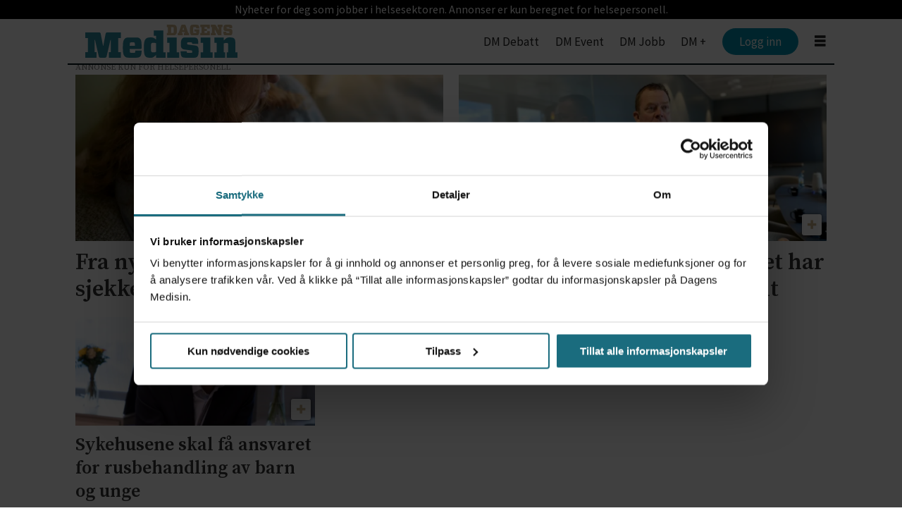

--- FILE ---
content_type: text/html; charset=UTF-8
request_url: https://www.dagensmedisin.no/tag/barnevernet
body_size: 11693
content:
<!DOCTYPE html>
<html lang="nb-NO" dir="ltr" class="resp_fonts" data-hostpath="tag&#x2F;barnevernet">
    <head>

                
                <script type="module">
                    import { ClientAPI } from '/view-resources/baseview/public/common/ClientAPI/index.js?v=1768293024-L4';
                    window.labClientAPI = new ClientAPI({
                        pageData: {
                            url: 'https://www.dagensmedisin.no/tag',
                            pageType: 'front',
                            pageId: '100125',
                            section: '',
                            title: '',
                            seotitle: 'Tag: barnevernet',
                            sometitle: 'tag - dagens medisin',
                            description: '',
                            seodescription: '',
                            somedescription: '',
                            device: 'desktop',
                            cmsVersion: '4.2.15',
                            contentLanguage: 'nb-NO',
                            published: '',
                            tags: [],
                            bylines: [],
                            site: {
                                domain: 'https://www.dagensmedisin.no',
                                id: '2',
                                alias: 'dagensmedisin'
                            }
                            // Todo: Add paywall info ...
                        },
                        debug: false
                    });
                </script>

                <title>Tag: barnevernet</title>
                <meta name="title" content="Tag: barnevernet">
                <meta name="description" content="">
                <meta http-equiv="Content-Type" content="text/html; charset=utf-8">
                <link rel="canonical" href="https://www.dagensmedisin.no/tag/barnevernet">
                <meta name="viewport" content="width=device-width, initial-scale=1">
                
                <meta property="og:type" content="frontpage">
                <meta property="og:title" content="tag - dagens medisin">
                <meta property="og:description" content="">

                
                <script src="https://assets.mailmojo.no/sdk.js" data-token="RQppDLMDyzz9MkUIqS8P2Oc9ZgeqhB" async></script>
                
                
                <meta property="og:image" content="/view-resources/dachser2/public/dagensmedisin/DM.no2012logo.png">
                <meta property="og:image:width" content="250">
                
                <meta property="og:url" content="https://www.dagensmedisin.no/tag/barnevernet">
                        <link type="image/png" rel="icon" href="/view-resources/dachser2/public/dagensmedisin/favicon.png">
                    
                <link rel="stylesheet" href="/view-resources/view/css/grid.css?v=1768293024-L4">
                <link rel="stylesheet" href="/view-resources/view/css/main.css?v=1768293024-L4">
                <link rel="stylesheet" href="/view-resources/view/css/colors.css?v=1768293024-L4">
                <link rel="stylesheet" href="/view-resources/view/css/print.css?v=1768293024-L4" media="print">
                <link rel="stylesheet" href="/view-resources/view/css/foundation-icons/foundation-icons.css?v=1768293024-L4">
                <link rel="stylesheet" href="/view-resources/view/css/site/dagensmedisin.css?v=1768293024-L4">
                <style data-key="custom_properties">
                    :root{--primary: rgba(0,0,0,1);--secondary: rgba(255,255,255,1);--tertiary: rgba(26,108,126,1);--bg-primary: rgba(26,108,126,1);--bg-secondary: rgba(203,232,238,1);--bg-tertiary: rgba(248,235,213,1);--bg-quaternary: rgba(238,238,238,1);--bg-quinary: rgba(100,33,152,1);--bg-senary: rgba(247,237,255,1);--bg-octonary: rgba(145,56,83,1);--bg-septenary: rgba(62,75,193,1);--bg-nonary: rgba(137,185,129,1);--bg-white: rgba(235,218,73,1);}
                </style>
                <style data-key="background_colors">
                    .bg-primary {background-color: rgba(26,108,126,1);color: #fff;}.bg-secondary {background-color: rgba(203,232,238,1);}.bg-tertiary {background-color: rgba(248,235,213,1);}.bg-quaternary {background-color: rgba(238,238,238,1);}.bg-quinary {background-color: rgba(100,33,152,1);color: #fff;}.bg-senary {background-color: rgba(247,237,255,1);}.bg-octonary {background-color: rgba(145,56,83,1);color: #fff;}.bg-septenary {background-color: rgba(62,75,193,1);color: #fff;}.bg-nonary {background-color: rgba(137,185,129,1);}.bg-white {background-color: rgba(235,218,73,1);}@media (max-width: 1023px) { .color_mobile_bg-primary {background-color: rgba(26,108,126,1);color: #fff;}}@media (max-width: 1023px) { .color_mobile_bg-secondary {background-color: rgba(203,232,238,1);}}@media (max-width: 1023px) { .color_mobile_bg-tertiary {background-color: rgba(248,235,213,1);}}@media (max-width: 1023px) { .color_mobile_bg-quaternary {background-color: rgba(238,238,238,1);}}@media (max-width: 1023px) { .color_mobile_bg-quinary {background-color: rgba(100,33,152,1);color: #fff;}}@media (max-width: 1023px) { .color_mobile_bg-senary {background-color: rgba(247,237,255,1);}}@media (max-width: 1023px) { .color_mobile_bg-octonary {background-color: rgba(145,56,83,1);color: #fff;}}@media (max-width: 1023px) { .color_mobile_bg-septenary {background-color: rgba(62,75,193,1);color: #fff;}}@media (max-width: 1023px) { .color_mobile_bg-nonary {background-color: rgba(137,185,129,1);}}@media (max-width: 1023px) { .color_mobile_bg-white {background-color: rgba(235,218,73,1);}}
                </style>
                <style data-key="background_colors_opacity">
                    .bg-primary.op-bg_20 {background-color: rgba(26, 108, 126, 0.2);color: #fff;}.bg-primary.op-bg_40 {background-color: rgba(26, 108, 126, 0.4);color: #fff;}.bg-primary.op-bg_60 {background-color: rgba(26, 108, 126, 0.6);color: #fff;}.bg-primary.op-bg_80 {background-color: rgba(26, 108, 126, 0.8);color: #fff;}.bg-secondary.op-bg_20 {background-color: rgba(203, 232, 238, 0.2);}.bg-secondary.op-bg_40 {background-color: rgba(203, 232, 238, 0.4);}.bg-secondary.op-bg_60 {background-color: rgba(203, 232, 238, 0.6);}.bg-secondary.op-bg_80 {background-color: rgba(203, 232, 238, 0.8);}.bg-tertiary.op-bg_20 {background-color: rgba(248, 235, 213, 0.2);}.bg-tertiary.op-bg_40 {background-color: rgba(248, 235, 213, 0.4);}.bg-tertiary.op-bg_60 {background-color: rgba(248, 235, 213, 0.6);}.bg-tertiary.op-bg_80 {background-color: rgba(248, 235, 213, 0.8);}.bg-quaternary.op-bg_20 {background-color: rgba(238, 238, 238, 0.2);}.bg-quaternary.op-bg_40 {background-color: rgba(238, 238, 238, 0.4);}.bg-quaternary.op-bg_60 {background-color: rgba(238, 238, 238, 0.6);}.bg-quaternary.op-bg_80 {background-color: rgba(238, 238, 238, 0.8);}.bg-quinary.op-bg_20 {background-color: rgba(100, 33, 152, 0.2);color: #fff;}.bg-quinary.op-bg_40 {background-color: rgba(100, 33, 152, 0.4);color: #fff;}.bg-quinary.op-bg_60 {background-color: rgba(100, 33, 152, 0.6);color: #fff;}.bg-quinary.op-bg_80 {background-color: rgba(100, 33, 152, 0.8);color: #fff;}.bg-senary.op-bg_20 {background-color: rgba(247, 237, 255, 0.2);}.bg-senary.op-bg_40 {background-color: rgba(247, 237, 255, 0.4);}.bg-senary.op-bg_60 {background-color: rgba(247, 237, 255, 0.6);}.bg-senary.op-bg_80 {background-color: rgba(247, 237, 255, 0.8);}.bg-octonary.op-bg_20 {background-color: rgba(145, 56, 83, 0.2);color: #fff;}.bg-octonary.op-bg_40 {background-color: rgba(145, 56, 83, 0.4);color: #fff;}.bg-octonary.op-bg_60 {background-color: rgba(145, 56, 83, 0.6);color: #fff;}.bg-octonary.op-bg_80 {background-color: rgba(145, 56, 83, 0.8);color: #fff;}.bg-septenary.op-bg_20 {background-color: rgba(62, 75, 193, 0.2);color: #fff;}.bg-septenary.op-bg_40 {background-color: rgba(62, 75, 193, 0.4);color: #fff;}.bg-septenary.op-bg_60 {background-color: rgba(62, 75, 193, 0.6);color: #fff;}.bg-septenary.op-bg_80 {background-color: rgba(62, 75, 193, 0.8);color: #fff;}.bg-nonary.op-bg_20 {background-color: rgba(137, 185, 129, 0.2);}.bg-nonary.op-bg_40 {background-color: rgba(137, 185, 129, 0.4);}.bg-nonary.op-bg_60 {background-color: rgba(137, 185, 129, 0.6);}.bg-nonary.op-bg_80 {background-color: rgba(137, 185, 129, 0.8);}.bg-white.op-bg_20 {background-color: rgba(235, 218, 73, 0.2);}.bg-white.op-bg_40 {background-color: rgba(235, 218, 73, 0.4);}.bg-white.op-bg_60 {background-color: rgba(235, 218, 73, 0.6);}.bg-white.op-bg_80 {background-color: rgba(235, 218, 73, 0.8);}@media (max-width: 1023px) { .color_mobile_bg-primary.op-bg_20 {background-color: rgba(26, 108, 126, 0.2);color: #fff;}}@media (max-width: 1023px) { .color_mobile_bg-primary.op-bg_40 {background-color: rgba(26, 108, 126, 0.4);color: #fff;}}@media (max-width: 1023px) { .color_mobile_bg-primary.op-bg_60 {background-color: rgba(26, 108, 126, 0.6);color: #fff;}}@media (max-width: 1023px) { .color_mobile_bg-primary.op-bg_80 {background-color: rgba(26, 108, 126, 0.8);color: #fff;}}@media (max-width: 1023px) { .color_mobile_bg-secondary.op-bg_20 {background-color: rgba(203, 232, 238, 0.2);}}@media (max-width: 1023px) { .color_mobile_bg-secondary.op-bg_40 {background-color: rgba(203, 232, 238, 0.4);}}@media (max-width: 1023px) { .color_mobile_bg-secondary.op-bg_60 {background-color: rgba(203, 232, 238, 0.6);}}@media (max-width: 1023px) { .color_mobile_bg-secondary.op-bg_80 {background-color: rgba(203, 232, 238, 0.8);}}@media (max-width: 1023px) { .color_mobile_bg-tertiary.op-bg_20 {background-color: rgba(248, 235, 213, 0.2);}}@media (max-width: 1023px) { .color_mobile_bg-tertiary.op-bg_40 {background-color: rgba(248, 235, 213, 0.4);}}@media (max-width: 1023px) { .color_mobile_bg-tertiary.op-bg_60 {background-color: rgba(248, 235, 213, 0.6);}}@media (max-width: 1023px) { .color_mobile_bg-tertiary.op-bg_80 {background-color: rgba(248, 235, 213, 0.8);}}@media (max-width: 1023px) { .color_mobile_bg-quaternary.op-bg_20 {background-color: rgba(238, 238, 238, 0.2);}}@media (max-width: 1023px) { .color_mobile_bg-quaternary.op-bg_40 {background-color: rgba(238, 238, 238, 0.4);}}@media (max-width: 1023px) { .color_mobile_bg-quaternary.op-bg_60 {background-color: rgba(238, 238, 238, 0.6);}}@media (max-width: 1023px) { .color_mobile_bg-quaternary.op-bg_80 {background-color: rgba(238, 238, 238, 0.8);}}@media (max-width: 1023px) { .color_mobile_bg-quinary.op-bg_20 {background-color: rgba(100, 33, 152, 0.2);color: #fff;}}@media (max-width: 1023px) { .color_mobile_bg-quinary.op-bg_40 {background-color: rgba(100, 33, 152, 0.4);color: #fff;}}@media (max-width: 1023px) { .color_mobile_bg-quinary.op-bg_60 {background-color: rgba(100, 33, 152, 0.6);color: #fff;}}@media (max-width: 1023px) { .color_mobile_bg-quinary.op-bg_80 {background-color: rgba(100, 33, 152, 0.8);color: #fff;}}@media (max-width: 1023px) { .color_mobile_bg-senary.op-bg_20 {background-color: rgba(247, 237, 255, 0.2);}}@media (max-width: 1023px) { .color_mobile_bg-senary.op-bg_40 {background-color: rgba(247, 237, 255, 0.4);}}@media (max-width: 1023px) { .color_mobile_bg-senary.op-bg_60 {background-color: rgba(247, 237, 255, 0.6);}}@media (max-width: 1023px) { .color_mobile_bg-senary.op-bg_80 {background-color: rgba(247, 237, 255, 0.8);}}@media (max-width: 1023px) { .color_mobile_bg-octonary.op-bg_20 {background-color: rgba(145, 56, 83, 0.2);color: #fff;}}@media (max-width: 1023px) { .color_mobile_bg-octonary.op-bg_40 {background-color: rgba(145, 56, 83, 0.4);color: #fff;}}@media (max-width: 1023px) { .color_mobile_bg-octonary.op-bg_60 {background-color: rgba(145, 56, 83, 0.6);color: #fff;}}@media (max-width: 1023px) { .color_mobile_bg-octonary.op-bg_80 {background-color: rgba(145, 56, 83, 0.8);color: #fff;}}@media (max-width: 1023px) { .color_mobile_bg-septenary.op-bg_20 {background-color: rgba(62, 75, 193, 0.2);color: #fff;}}@media (max-width: 1023px) { .color_mobile_bg-septenary.op-bg_40 {background-color: rgba(62, 75, 193, 0.4);color: #fff;}}@media (max-width: 1023px) { .color_mobile_bg-septenary.op-bg_60 {background-color: rgba(62, 75, 193, 0.6);color: #fff;}}@media (max-width: 1023px) { .color_mobile_bg-septenary.op-bg_80 {background-color: rgba(62, 75, 193, 0.8);color: #fff;}}@media (max-width: 1023px) { .color_mobile_bg-nonary.op-bg_20 {background-color: rgba(137, 185, 129, 0.2);}}@media (max-width: 1023px) { .color_mobile_bg-nonary.op-bg_40 {background-color: rgba(137, 185, 129, 0.4);}}@media (max-width: 1023px) { .color_mobile_bg-nonary.op-bg_60 {background-color: rgba(137, 185, 129, 0.6);}}@media (max-width: 1023px) { .color_mobile_bg-nonary.op-bg_80 {background-color: rgba(137, 185, 129, 0.8);}}@media (max-width: 1023px) { .color_mobile_bg-white.op-bg_20 {background-color: rgba(235, 218, 73, 0.2);}}@media (max-width: 1023px) { .color_mobile_bg-white.op-bg_40 {background-color: rgba(235, 218, 73, 0.4);}}@media (max-width: 1023px) { .color_mobile_bg-white.op-bg_60 {background-color: rgba(235, 218, 73, 0.6);}}@media (max-width: 1023px) { .color_mobile_bg-white.op-bg_80 {background-color: rgba(235, 218, 73, 0.8);}}
                </style>
                <style data-key="border_colors">
                    .border-bg-primary{--border-color: var(--bg-primary);}.color_mobile_border-bg-primary{--mobile-border-color: var(--bg-primary);}.border-bg-secondary{--border-color: var(--bg-secondary);}.color_mobile_border-bg-secondary{--mobile-border-color: var(--bg-secondary);}.border-bg-tertiary{--border-color: var(--bg-tertiary);}.color_mobile_border-bg-tertiary{--mobile-border-color: var(--bg-tertiary);}.border-bg-quaternary{--border-color: var(--bg-quaternary);}.color_mobile_border-bg-quaternary{--mobile-border-color: var(--bg-quaternary);}.border-bg-quinary{--border-color: var(--bg-quinary);}.color_mobile_border-bg-quinary{--mobile-border-color: var(--bg-quinary);}.border-bg-senary{--border-color: var(--bg-senary);}.color_mobile_border-bg-senary{--mobile-border-color: var(--bg-senary);}.border-bg-octonary{--border-color: var(--bg-octonary);}.color_mobile_border-bg-octonary{--mobile-border-color: var(--bg-octonary);}.border-bg-septenary{--border-color: var(--bg-septenary);}.color_mobile_border-bg-septenary{--mobile-border-color: var(--bg-septenary);}.border-bg-nonary{--border-color: var(--bg-nonary);}.color_mobile_border-bg-nonary{--mobile-border-color: var(--bg-nonary);}.border-bg-white{--border-color: var(--bg-white);}.color_mobile_border-bg-white{--mobile-border-color: var(--bg-white);}
                </style>
                <style data-key="font_colors">
                    .primary {color: rgba(0,0,0,1) !important;}.secondary {color: rgba(255,255,255,1) !important;}.tertiary {color: rgba(26,108,126,1) !important;}@media (max-width: 1023px) { .color_mobile_primary {color: rgba(0,0,0,1) !important;}}@media (max-width: 1023px) { .color_mobile_secondary {color: rgba(255,255,255,1) !important;}}@media (max-width: 1023px) { .color_mobile_tertiary {color: rgba(26,108,126,1) !important;}}
                </style>
                <style data-key="image_gradient">
                    .image-gradient-bg-primary{--background-color: var(--bg-primary);}.color_mobile_image-gradient-bg-primary{--mobile-background-color: var(--bg-primary);}.image-gradient-bg-secondary{--background-color: var(--bg-secondary);}.color_mobile_image-gradient-bg-secondary{--mobile-background-color: var(--bg-secondary);}.image-gradient-bg-tertiary{--background-color: var(--bg-tertiary);}.color_mobile_image-gradient-bg-tertiary{--mobile-background-color: var(--bg-tertiary);}.image-gradient-bg-quaternary{--background-color: var(--bg-quaternary);}.color_mobile_image-gradient-bg-quaternary{--mobile-background-color: var(--bg-quaternary);}.image-gradient-bg-quinary{--background-color: var(--bg-quinary);}.color_mobile_image-gradient-bg-quinary{--mobile-background-color: var(--bg-quinary);}.image-gradient-bg-senary{--background-color: var(--bg-senary);}.color_mobile_image-gradient-bg-senary{--mobile-background-color: var(--bg-senary);}.image-gradient-bg-octonary{--background-color: var(--bg-octonary);}.color_mobile_image-gradient-bg-octonary{--mobile-background-color: var(--bg-octonary);}.image-gradient-bg-septenary{--background-color: var(--bg-septenary);}.color_mobile_image-gradient-bg-septenary{--mobile-background-color: var(--bg-septenary);}.image-gradient-bg-nonary{--background-color: var(--bg-nonary);}.color_mobile_image-gradient-bg-nonary{--mobile-background-color: var(--bg-nonary);}.image-gradient-bg-white{--background-color: var(--bg-white);}.color_mobile_image-gradient-bg-white{--mobile-background-color: var(--bg-white);}
                </style>
                <style data-key="custom_css_variables">
                :root {
                    --lab_page_width: 1088px;
                    --lab_columns_gutter: 11px;
                    --space-top: 120;
                    --space-top-adnuntiusAd: 120;
                }

                @media(max-width: 767px) {
                    :root {
                        --lab_columns_gutter: 10px;
                    }
                }

                @media(min-width: 767px) {
                    :root {
                    }
                }
                </style>
<script src="/view-resources/public/common/JWTCookie.js?v=1768293024-L4"></script>
<script src="/view-resources/public/common/Paywall.js?v=1768293024-L4"></script>
                <script>
                window.Dac = window.Dac || {};
                (function () {
                    if (navigator) {
                        window.Dac.clientData = {
                            language: navigator.language,
                            userAgent: navigator.userAgent,
                            innerWidth: window.innerWidth,
                            innerHeight: window.innerHeight,
                            deviceByMediaQuery: getDeviceByMediaQuery(),
                            labDevice: 'desktop', // Device from labrador
                            device: 'desktop', // Device from varnish
                            paywall: {
                                isAuthenticated: isPaywallAuthenticated(),
                                toggleAuthenticatedContent: toggleAuthenticatedContent,
                                requiredProducts: [],
                            },
                            page: {
                                id: '100125',
                                extId: ''
                            },
                            siteAlias: 'dagensmedisin',
                            debug: window.location.href.includes('debug=1')
                        };
                        function getDeviceByMediaQuery() {
                            if (window.matchMedia('(max-width: 767px)').matches) return 'mobile';
                            if (window.matchMedia('(max-width: 1023px)').matches) return 'tablet';
                            return 'desktop';
                        }

                        function isPaywallAuthenticated() {
                            if (window.Dac && window.Dac.JWTCookie) {
                                var JWTCookie = new Dac.JWTCookie({ debug: false });
                                return JWTCookie.isAuthenticated();
                            }
                            return false;
                        }

                        function toggleAuthenticatedContent(settings) {
                            if (!window.Dac || !window.Dac.Paywall) {
                                return;
                            }
                            var Paywall = new Dac.Paywall();
                            var updateDOM = Paywall.updateDOM;

                            if(settings && settings.displayUserName) {
                                var userName = Paywall.getUserName().then((userName) => {
                                    updateDOM(userName !== false, userName, settings.optionalGreetingText);
                                });
                            } else {
                                updateDOM(window.Dac.clientData.paywall.isAuthenticated);
                            }
                        }
                    }
                }());
                </script>

                    <script type="module" src="/view-resources/baseview/public/common/baseview/moduleHandlers.js?v=1768293024-L4" data-cookieconsent="ignore"></script>
<!-- DataLayer -->
<script>
    if (window.Dac && window.Dac.JWTCookie) {
        var JWTCookie = new Dac.JWTCookie({
            debug: false
        });
    }

    var dataLayerData = {};

        dataLayerData['sectionId'] = '100125';
    if(JWTCookie) {
        var cookieValue = JWTCookie.get('providerData');
        if(cookieValue)
            dataLayerData['subscriberId'] = cookieValue;
    }
        dataLayerData['sectionName'] = 'tag - dagens medisin';
        dataLayerData['paywallActive'] = 'true';
        dataLayerData['paywallHasAccess'] = 'true';
    if(JWTCookie) {
        var cookieValue = JWTCookie.get('sub');
        if(cookieValue)
            dataLayerData['externalId'] = cookieValue;
    }

    dataLayer = [dataLayerData];
</script><!-- Google Tag Manager -->
<script>
    window.dataLayer = window.dataLayer || [];
</script>
<script>(function(w,d,s,l,i){w[l]=w[l]||[];w[l].push({'gtm.start':
new Date().getTime(),event:'gtm.js'});var f=d.getElementsByTagName(s)[0],
j=d.createElement(s),dl=l!='dataLayer'?'&l='+l:'';j.async=true;j.src=
'https://www.googletagmanager.com/gtm.js?id='+i+dl;f.parentNode.insertBefore(j,f);
})(window,document,'script','dataLayer','GTM-W6KHZL');</script>

                        <script async src="https://securepubads.g.doubleclick.net/tag/js/gpt.js"></script>
                        <script>
                            window.googletag = window.googletag || {cmd: []};

                            googletag.cmd.push(function() {
                                var handleAsTablet = (Dac.clientData.device === 'tablet' || Dac.clientData.innerWidth < 1316);

                                if (!(handleAsTablet && '' === 'true')) {
                                    googletag
                                        .defineSlot('/14251805/dm/dmno_desktop_top_banner_panorama', [[1,2], [980,300]], 'dm/dmno_desktop_top_banner_panorama')
                                        .addService(googletag.pubads());
                                }
                                if (!(handleAsTablet && 'true' === 'true')) {
                                    googletag
                                        .defineSlot('/14251805/dm/dmno_desktop_wallpaper_venstre', [[300,600]], 'dm/dmno_desktop_wallpaper_venstre')
                                        .addService(googletag.pubads());
                                }
                                if (!(handleAsTablet && 'true' === 'true')) {
                                    googletag
                                        .defineSlot('/14251805/dm/dmno_desktop_wallpaper_høyre', [[300,600]], 'dm/dmno_desktop_wallpaper_høyre')
                                        .addService(googletag.pubads());
                                }
                                if (!(handleAsTablet && '' === 'true')) {
                                    googletag
                                        .defineSlot('/14251805/dm/dmno_desktop_top_banner__front_page_1', [[980,300]], 'dm/dmno_desktop_top_banner__front_page_1')
                                        .addService(googletag.pubads());
                                }
                                if (!(handleAsTablet && '' === 'true')) {
                                    googletag
                                        .defineSlot('/14251805/dm/dmno_desktop_top_banner__front_page_2', [[980,300]], 'dm/dmno_desktop_top_banner__front_page_2')
                                        .addService(googletag.pubads());
                                }
                                if (!(handleAsTablet && '' === 'true')) {
                                    googletag
                                        .defineSlot('/14251805/dm/dmno_desktop_top_banner__front_page_3', [[980,300]], 'dm/dmno_desktop_top_banner__front_page_3')
                                        .addService(googletag.pubads());
                                }
                                if (!(handleAsTablet && '' === 'true')) {
                                    googletag
                                        .defineSlot('/14251805/dm/dmno_desktop_top_banner__front_page_4', [[980,300]], 'dm/dmno_desktop_top_banner__front_page_4')
                                        .addService(googletag.pubads());
                                }

                                googletag.pubads().setTargeting("env", "prod");
                                googletag.pubads().setTargeting("site", "dagensmedisin");
                                googletag.pubads().setTargeting("section", "");
                                googletag.pubads().setTargeting("context", "front");
                                googletag.pubads().setTargeting("hostpath", "tag/barnevernet");
                                googletag.pubads().setTargeting("is_tagpage", "true");

                                var useLadyLoading = true || false;
                                if (useLadyLoading) {
                                    googletag.pubads().enableLazyLoad({
                                        fetchMarginPercent: 150 || 150, // Fetch ad content when it is within 1.5 viewports of the visible area
                                        renderMarginPercent: 150 || 150,  // Render ads when they are within 1.5 viewports of the visible area
                                        mobileScaling: 2.0
                                    });
                                }
                                
                                googletag.pubads().enableSingleRequest();
                                googletag.pubads().collapseEmptyDivs();
                                googletag.enableServices();
                            });
                        </script>
                <link href="https://fonts.googleapis.com/css?family=Source+Sans+Pro:regular,200,200italic,300,300italic,italic,600,600italic,700,700italic,900italic,900" rel="stylesheet" >
                <link href="https://fonts.googleapis.com/css?family=Source+Serif+Pro:regular,900,900italic,600,600italic,700,700italic,italic,300italic,300,200italic,200" rel="stylesheet" >
                <link href="https://fonts.googleapis.com/css?family=Noto+Sans:regular,600,800" rel="stylesheet" >
                <style id="dachser-vieweditor-styles">
                    .toplist ul li .text h4 { font-family: "Noto Sans"; font-weight: 800; font-style: normal; }
                    article.column { font-family: "Source Sans Pro"; font-weight: normal; font-style: normal; }
                    article.column .content .headline { font-family: "Source Serif Pro"; font-weight: 600; font-style: normal; }
                    article .bodytext .caption figcaption { font-family: "Source Serif Pro"; font-weight: normal; font-style: normal; }
                    article.column .content .subtitle { font-family: "Source Serif Pro"; font-weight: normal; font-style: normal; }
                    body { font-family: "Source Serif Pro"; font-weight: normal; font-style: normal; }
                    .articleHeader .subtitle { font-family: "Source Serif Pro"; font-weight: normal; font-style: normal; }
                    header#nav, header.pageHeader { font-family: "Source Sans Pro"; font-weight: normal; font-style: normal; }
                    .font-SourceSansPro { font-family: "Source Sans Pro" !important; }
                    .font-SourceSansPro.font-weight-normal { font-weight: normal !important; }
                    .font-SourceSansPro.font-weight-light { font-weight: 200 !important; }
                    .font-SourceSansPro.font-weight-bold { font-weight: 600 !important; }
                    .font-SourceSansPro.font-weight-black { font-weight: 900 !important; }
                    .font-SourceSerifPro { font-family: "Source Serif Pro" !important; }
                    .font-SourceSerifPro.font-weight-normal { font-weight: normal !important; }
                    .font-SourceSerifPro.font-weight-black { font-weight: 900 !important; }
                    .font-SourceSerifPro.font-weight-bold { font-weight: 600 !important; }
                    .font-SourceSerifPro.font-weight-light { font-weight: 300 !important; }
                    .font-NotoSans { font-family: "Noto Sans" !important; }
                    .font-NotoSans.font-weight-normal { font-weight: normal !important; }
                    .font-NotoSans.font-weight-bold { font-weight: 600 !important; }
                    .font-NotoSans.font-weight-black { font-weight: 800 !important; }
                </style>
                <style id="css_variables"></style>
                <script>
                    window.dachserData = {
                        _data: {},
                        _instances: {},
                        get: function(key) {
                            return dachserData._data[key] || null;
                        },
                        set: function(key, value) {
                            dachserData._data[key] = value;
                        },
                        push: function(key, value) {
                            if (!dachserData._data[key]) {
                                dachserData._data[key] = [];
                            }
                            dachserData._data[key].push(value);
                        },
                        setInstance: function(key, identifier, instance) {
                            if (!dachserData._instances[key]) {
                                dachserData._instances[key] = {};
                            }
                            dachserData._instances[key][identifier] = instance;
                        },
                        getInstance: function(key, identifier) {
                            return dachserData._instances[key] ? dachserData._instances[key][identifier] || null : null;
                        },
                        reflow: () => {}
                    };
                </script>
                

                <script type="application/ld+json">
                [{"@context":"http://schema.org","@type":"WebSite","name":"dagensmedisin","url":"https://www.dagensmedisin.no"},{"@context":"https://schema.org","@type":"WebPage","name":"Tag: barnevernet","description":""}]
                </script>                
                
                
                



<script>
var k5aMeta = { "title": "Tag: barnevernet", "teasertitle": "", "kicker": "", "url": "https://www.dagensmedisin.no/tag/barnevernet", "login": (Dac.clientData.paywall.isAuthenticated ? 1 : 0), "subscriber": (Dac.clientData.paywall.isAuthenticated ? 1 : 0), "subscriberId": (Dac.clientData.subscriberId ? `"${ Dac.clientData.subscriberId }"` : "") };
</script>
                <script src="//cl.k5a.io/6156b8c81b4d741e051f44c2.js" async></script>

        
    </head>
    <body class="l4 front site_dagensmedisin"
        
        >

<!-- Google Tag Manager (noscript) -->
<noscript><iframe src="https://www.googletagmanager.com/ns.html?id=GTM-W6KHZL"
height="0" width="0" style="display:none;visibility:hidden"></iframe></noscript>
<!-- End Google Tag Manager (noscript) -->        
        <script>
        document.addEventListener("DOMContentLoaded", (event) => {
            setScrollbarWidth();
            window.addEventListener('resize', setScrollbarWidth);
        });
        function setScrollbarWidth() {
            const root = document.querySelector(':root');
            const width = (window.innerWidth - document.body.offsetWidth < 21) ? window.innerWidth - document.body.offsetWidth : 15;
            root.style.setProperty('--lab-scrollbar-width', `${ width }px`);
        }
        </script>

        
        <a href="#main" class="skip-link">Jump to main content</a>

        <header class="pageElement pageHeader">
    <div class="section">
    <div class="row grid-fixed">
<nav class="navigation topBarMenu">
	<ul class="menu-list">
			<li class="first-list-item dac-hidden-desktop-down">
				<span tabindex="0">Nyheter for deg som jobber i helsesektoren. Annonser er kun beregnet for helsepersonell.</span>
			</li>
			<li class="first-list-item dac-hidden-desktop-up">
				<span tabindex="0">Lokalavisen for helsetjenesten. Annonser kun for helsepersonell.</span>
			</li>
	</ul>
</nav>



	<script>
		(function () {
			const menuLinks = document.querySelectorAll(`nav.topBarMenu ul li a`);
			for (let i = 0; i < menuLinks.length; i++) {
				const link = menuLinks[i].pathname;
				if (link === window.location.pathname) {
					menuLinks[i].parentElement.classList.add('lab-link-active');
				} else {
					menuLinks[i].parentElement.classList.remove('lab-link-active');
				}
			}
		})();
	</script>


</div>
<div class="row mainline grid-fixed">
<figure class="logo">
    <a href=" //dagensmedisin.no" aria-label="Gå til forside">
        <img src="/view-resources/dachser2/public/dagensmedisin/DM.no2012logo.svg"
            alt="Gå til forside. Logo, Dagens Medisin"
            width="250"
            >
    </a>
</figure>
<nav class="navigation mainMenu dac-hidden-desktop-down">
	<ul class="menu-list">
			<li class="first-list-item ">
				<a href="https://www.dagensmedisin.no/debatt" target="_self">DM Debatt</a>
			</li>
			<li class="first-list-item ">
				<a href="https://www.dagensmedisin.no/dmarena" target="_self">DM Event</a>
			</li>
			<li class="first-list-item ">
				<a href="https://stilling.dagensmedisin.no/index" target="_self">DM Jobb</a>
			</li>
			<li class="first-list-item ">
				<a href="https://www.dagensmedisin.no/dm-pluss-abonnement" target="_self">DM +</a>
			</li>
			<li class="first-list-item btn-login dac-paywall-not-authenticated">
				<a href="https://api.dagensmedisin.no/paywall/login?&siteAlias=dagensmedisin&&siteId=2&contentUrl=https%3A%2F%2Fwww.dagensmedisin.no%2F" target="_self">Logg inn</a>
			</li>
			<li class="first-list-item btn-login dac-paywall-authenticated">
				<a href="https://dagensmedisin-s4.azurewebsites.net/customer" target="_self">Min side</a>
			</li>
	</ul>
</nav>



	<script>
		(function () {
			const menuLinks = document.querySelectorAll(`nav.mainMenu ul li a`);
			for (let i = 0; i < menuLinks.length; i++) {
				const link = menuLinks[i].pathname;
				if (link === window.location.pathname) {
					menuLinks[i].parentElement.classList.add('lab-link-active');
				} else {
					menuLinks[i].parentElement.classList.remove('lab-link-active');
				}
			}
		})();
	</script>

<nav class="navigation bottomBarMenu dac-hidden-desktop-up">
	<ul class="menu-list">
			<li class="first-list-item btn-login dac-paywall-not-authenticated dac-hidden-desktop-up">
				<a href="https://api.dagensmedisin.no/paywall/login?&siteAlias=dagensmedisin&&siteId=2&contentUrl=https%3A%2F%2Fwww.dagensmedisin.no%2F" target="_self">Logg inn</a>
			</li>
			<li class="first-list-item btn-login dac-paywall-authenticated">
				<a href="https://dagensmedisin-s4.azurewebsites.net/customer" target="_self">Min side</a>
			</li>
	</ul>
</nav>



	<script>
		(function () {
			const menuLinks = document.querySelectorAll(`nav.bottomBarMenu ul li a`);
			for (let i = 0; i < menuLinks.length; i++) {
				const link = menuLinks[i].pathname;
				if (link === window.location.pathname) {
					menuLinks[i].parentElement.classList.add('lab-link-active');
				} else {
					menuLinks[i].parentElement.classList.remove('lab-link-active');
				}
			}
		})();
	</script>

<div class="hamburger to-be-expanded grid-float-right" data-id="pageElements-9">
    <div class="positionRelative">
        <span class="hamburger-button hamburger-expander ">
            <button class="burger-btn" aria-label="Åpne meny" aria-expanded="false" aria-controls="hamburger-container" aria-haspopup="menu">
                    <i class="open fi-list"></i>
                    <i class="close fi-x"></i>
            </button>
        </span>
            <div class="hamburger-container" id="hamburger-container">        
                <div class="section">
    <div data-id="pageElements-11" class="search visible">

        <button class="search-button" aria-label="Søk" >
                <i class="open fi-magnifying-glass"></i>
                <i class="close fi-x"></i>
        </button>

    <form class="search-container" action="/cse" method="get" role="search">
        <label for="search-input-11" class="visuallyhidden">Søk</label>
        <input type="text" id="search-input-11" name="q" placeholder="Søk...">
    </form>
</div>

    <script>
        if (document.querySelector('[data-id="pageElements-11"] .search-button')) {
            document.querySelector('[data-id="pageElements-11"] .search-button').addEventListener('click', (event) => {
                document.querySelector('[data-id="pageElements-11"] .search-container').submit();
            }, false);
        }
    </script>
<nav class="navigation mainMenu">
	<ul class="menu-list">
			<li class="first-list-item ">
				<a href="https://www.dagensmedisin.no/debatt" target="_self">DM Debatt</a>
			</li>
			<li class="first-list-item ">
				<a href="https://www.dagensmedisin.no/dmarena" target="_self">DM Event</a>
			</li>
			<li class="first-list-item ">
				<a href="https://stilling.dagensmedisin.no/index" target="_self">DM Jobb</a>
			</li>
			<li class="first-list-item ">
				<a href="https://www.dagensmedisin.no/dm-pluss-abonnement" target="_self">DM +</a>
			</li>
			<li class="first-list-item btn-login dac-paywall-not-authenticated">
				<a href="https://api.dagensmedisin.no/paywall/login?&siteAlias=dagensmedisin&&siteId=2&contentUrl=https%3A%2F%2Fwww.dagensmedisin.no%2F" target="_self">Logg inn</a>
			</li>
			<li class="first-list-item btn-login dac-paywall-authenticated">
				<a href="https://dagensmedisin-s4.azurewebsites.net/customer" target="_self">Min side</a>
			</li>
	</ul>
</nav>



	<script>
		(function () {
			const menuLinks = document.querySelectorAll(`nav.mainMenu ul li a`);
			for (let i = 0; i < menuLinks.length; i++) {
				const link = menuLinks[i].pathname;
				if (link === window.location.pathname) {
					menuLinks[i].parentElement.classList.add('lab-link-active');
				} else {
					menuLinks[i].parentElement.classList.remove('lab-link-active');
				}
			}
		})();
	</script>


</div>
<nav class="navigation dropdownMenu">
	<ul class="menu-list">
			<li class="first-list-item ">
				<a href="https://www.dagensmedisin.no/annonsering" target="_self">Annonsere</a>
			</li>
			<li class="first-list-item selected">
				<a href="https://www.dagensmedisin.no/dm-pluss-abonnement" target="_self">DM +</a>
			</li>
			<li class="first-list-item ">
				<a href="https://dagensmedisin.mailmojo.page/nyhetsbrev/" target="_self">Nyhetsbrev</a>
			</li>
			<li class="first-list-item ">
				<a href="https://www.dagensmedisin.no/kontakt" target="_self">Kontakt</a>
			</li>
			<li class="first-list-item ">
				<a href="https://www.dagensmedisin.no/faq-dm-pluss" target="_self">Ofte stilte spørsmål</a>
			</li>
	</ul>
</nav>



	<script>
		(function () {
			const menuLinks = document.querySelectorAll(`nav.dropdownMenu ul li a`);
			for (let i = 0; i < menuLinks.length; i++) {
				const link = menuLinks[i].pathname;
				if (link === window.location.pathname) {
					menuLinks[i].parentElement.classList.add('lab-link-active');
				} else {
					menuLinks[i].parentElement.classList.remove('lab-link-active');
				}
			}
		})();
	</script>


            </div>
    </div>

</div>

<script>
    (function(){
        const burgerButton = document.querySelector('[data-id="pageElements-9"] .burger-btn');
        const dropdownCloseSection = document.querySelector('[data-id="pageElements-9"] .dropdown-close-section');

        function toggleDropdown() {
            // Toggle the expanded class and aria-expanded attribute
            document.querySelector('[data-id="pageElements-9"].hamburger.to-be-expanded').classList.toggle('expanded');
            burgerButton.setAttribute('aria-expanded', burgerButton.getAttribute('aria-expanded') === 'true' ? 'false' : 'true');
            burgerButton.setAttribute('aria-label', burgerButton.getAttribute('aria-expanded') === 'true' ? 'Lukk meny' : 'Åpne meny');

            // This doesn't seem to do anything? But there's styling dependent on it some places
            document.body.classList.toggle('hamburger-expanded');
        }

        // Called via the eventlistener - if the key is Escape, toggle the dropdown and remove the eventlistener
        function closeDropdown(e) {
            if(e.key === 'Escape') {
                toggleDropdown();
                // Set the focus back on the button when clicking escape, so the user can continue tabbing down
                // the page in a natural flow
                document.querySelector('[data-id="pageElements-9"] .burger-btn').focus();
                window.removeEventListener('keydown', closeDropdown);
            }
        }

        if(burgerButton) {
            burgerButton.addEventListener('click', function(e) {
                e.preventDefault();
                toggleDropdown();

                // If the menu gets expanded, add the eventlistener that will close it on pressing Escape
                // else, remove the eventlistener otherwise it will continue to listen for escape even if the menu is closed.
                if(document.querySelector('[data-id="pageElements-9"] .burger-btn').getAttribute('aria-expanded') === 'true') {
                    window.addEventListener('keydown', closeDropdown);
                } else {
                    window.removeEventListener('keydown', closeDropdown);
                }
            })
        }
        if (dropdownCloseSection) {
            dropdownCloseSection.addEventListener('click', function(e) {
                e.preventDefault();
                toggleDropdown();
            });
        }

        document.querySelectorAll('.hamburger .hamburger-expander, .hamburger .hamburger-container, .stop-propagation').forEach(function (element) {
            element.addEventListener('click', function (e) {
                e.stopPropagation();
            });
        });
    }());
</script>
</div>

</div>


    <script>
        (function () {
            if (!'IntersectionObserver' in window) { return;}

            var scrollEvents = scrollEvents || [];

            if (scrollEvents) {
                const domInterface = {
                    classList: {
                        remove: () => {},
                        add: () => {}
                    },
                    style: {
                        cssText: ''
                    }
                };
                scrollEvents.forEach(function(event) {
                    var callback = function (entries, observer) {
                        if (!entries[0]) { return; }
                        if (entries[0].isIntersecting) {
                            event.styles.forEach(function(item) {
                                (document.querySelector(item.selector) || domInterface).style.cssText = "";
                            });
                            event.classes.forEach(function(item) {
                                item.class.forEach(function(classname) {
                                    (document.querySelector(item.selector) || domInterface).classList.remove(classname);
                                });
                            });
                        } else {
                            event.styles.forEach(function(item) {
                                (document.querySelector(item.selector) || domInterface).style.cssText = item.style;
                            });
                            event.classes.forEach(function(item) {
                                item.class.forEach(function(classname) {
                                    (document.querySelector(item.selector) || domInterface).classList.add(classname);
                                });
                            });
                        }
                    };

                    var observer = new IntersectionObserver(callback, {
                        rootMargin: event.offset,
                        threshold: 1
                    });
                    var target = document.querySelector(event.target);
                    if (target) {
                        observer.observe(target);
                    }
                });
            }
        }());

        window.Dac.clientData.paywall.toggleAuthenticatedContent(); 
    </script>
</header>

        

        

        <section class="main front" id="main">
        <h1 class="hidden-heading">Tag: barnevernet</h1>
            <div data-element-guid="63a1555d-0c33-47fb-a727-ae9c010f474a" class="placeholder placement-top">
<div data-element-guid="b5e4f10e-9b1b-4aa5-a84e-0121c66bc48c" class="column google-ad small-12 large-12 small-abs-12 large-abs-12 display-label"  style="">

        <span class="ad-label">Annonse kun for helsepersonell</span>
        <div class="adunit" id="dm/dmno_desktop_top_banner_panorama" ></div>
        <script>
            googletag.cmd.push(function() {
                googletag.display('dm/dmno_desktop_top_banner_panorama');
            });
        </script>
</div>

</div>
            <div data-element-guid="8fe76f3a-c3a6-4670-8e8d-007d8b9df932" class="page-content"><div data-element-guid="56f8308d-8a42-4ece-a04b-bb8bee140fc6" class="row small-12 large-12" style=""><article data-element-guid="842ccdd9-ba54-4162-821d-e66b4ac4fb54" class="column small-12 large-6 small-abs-12 large-abs-6 " data-site-alias="dagensmedisin" data-section="nyheter" data-instance="100126" itemscope>
    
    <div class="content" style="">
        
        <a itemprop="url" class="" href="https://www.dagensmedisin.no/barn-og-unge-barnevernet/fra-nyttar-far-barnevernet-lov-til-a-sjekke-barnas-mobiler/717928" data-k5a-url="https://www.dagensmedisin.no/a/717928" rel="">


        <div class="media ">
                

                <figure data-element-guid="41963857-1873-437b-a46e-4f25dbc9fa80" class="" >
    <div class="img fullwidthTarget">
        <picture>
            <source srcset="https://image.dagensmedisin.no/717932.jpg?imageId=717932&panox=0.00&panoy=0.00&panow=100.00&panoh=100.00&heightx=0.00&heighty=0.00&heightw=100.00&heighth=100.00&width=1058&height=478&format=webp&format=webp" 
                width="529"
                height="239"
                media="(min-width: 768px)"
                type="image/webp">    
            <source srcset="https://image.dagensmedisin.no/717932.jpg?imageId=717932&panox=0.00&panoy=0.00&panow=100.00&panoh=100.00&heightx=0.00&heighty=0.00&heightw=100.00&heighth=100.00&width=1058&height=478&format=webp&format=jpg" 
                width="529"
                height="239"
                media="(min-width: 768px)"
                type="image/jpeg">    
            <source srcset="https://image.dagensmedisin.no/717932.jpg?imageId=717932&panox=0.00&panoy=0.00&panow=100.00&panoh=100.00&heightx=0.00&heighty=0.00&heightw=100.00&heighth=100.00&width=960&height=432&format=webp&format=webp" 
                width="480"
                height="216"
                media="(max-width: 767px)"
                type="image/webp">    
            <source srcset="https://image.dagensmedisin.no/717932.jpg?imageId=717932&panox=0.00&panoy=0.00&panow=100.00&panoh=100.00&heightx=0.00&heighty=0.00&heightw=100.00&heighth=100.00&width=960&height=432&format=webp&format=jpg" 
                width="480"
                height="216"
                media="(max-width: 767px)"
                type="image/jpeg">    
            <img src="https://image.dagensmedisin.no/717932.jpg?imageId=717932&panox=0.00&panoy=0.00&panow=100.00&panoh=100.00&heightx=0.00&heighty=0.00&heightw=100.00&heighth=100.00&width=960&height=432&format=webp&format=jpg"
                width="480"
                height="216"
                title="Fra nyttår får barnevernet lov til å sjekke barnas mobiler"
                alt="" 
                
                style=""    
                >
        </picture>        
            </div>
    
</figure>

                
                
                
                
                
                
                
            
            <div class="floatingText">

                <div class="labels">
                </div>
            </div>
            

        </div>


        
            <h2 itemprop="headline" 
    class="headline "
    style=""
    >Fra nyttår får barnevernet lov til å sjekke barnas mobiler
</h2>

        




        </a>

        <time itemprop="datePublished" datetime="2025-11-17T08:55:05+01:00"></time>
    </div>
</article>
<article data-element-guid="e64ed15f-e9fb-4fdc-8fbc-15d745877fca" class="column paywall small-12 large-6 small-abs-12 large-abs-6 " data-site-alias="dagensmedisin" data-section="nyheter" data-instance="100128" itemscope>
    
    <div class="content" style="">
        
        <a itemprop="url" class="" href="https://www.dagensmedisin.no/barnevernet-statens-helsetilsyn/antallet-klager-til-helsetilsynet-har-okt-med-mer-enn-femti-prosent/647862" data-k5a-url="https://www.dagensmedisin.no/a/647862" rel="">


        <div class="media ">
                

                <figure data-element-guid="e3cefd84-3616-4f07-b8cc-e28dbceebad4" class="" >
    <div class="img fullwidthTarget">
        <picture>
            <source srcset="https://image.dagensmedisin.no/640048.jpg?imageId=640048&panox=0.00&panoy=0.00&panow=100.00&panoh=100.00&heightx=0.00&heighty=0.00&heightw=100.00&heighth=100.00&width=1058&height=478&format=webp&format=webp" 
                width="529"
                height="239"
                media="(min-width: 768px)"
                type="image/webp">    
            <source srcset="https://image.dagensmedisin.no/640048.jpg?imageId=640048&panox=0.00&panoy=0.00&panow=100.00&panoh=100.00&heightx=0.00&heighty=0.00&heightw=100.00&heighth=100.00&width=1058&height=478&format=webp&format=jpg" 
                width="529"
                height="239"
                media="(min-width: 768px)"
                type="image/jpeg">    
            <source srcset="https://image.dagensmedisin.no/640048.jpg?imageId=640048&panox=0.00&panoy=0.00&panow=100.00&panoh=100.00&heightx=0.00&heighty=0.00&heightw=100.00&heighth=100.00&width=960&height=432&format=webp&format=webp" 
                width="480"
                height="216"
                media="(max-width: 767px)"
                type="image/webp">    
            <source srcset="https://image.dagensmedisin.no/640048.jpg?imageId=640048&panox=0.00&panoy=0.00&panow=100.00&panoh=100.00&heightx=0.00&heighty=0.00&heightw=100.00&heighth=100.00&width=960&height=432&format=webp&format=jpg" 
                width="480"
                height="216"
                media="(max-width: 767px)"
                type="image/jpeg">    
            <img src="https://image.dagensmedisin.no/640048.jpg?imageId=640048&panox=0.00&panoy=0.00&panow=100.00&panoh=100.00&heightx=0.00&heighty=0.00&heightw=100.00&heighth=100.00&width=960&height=432&format=webp&format=jpg"
                width="480"
                height="216"
                title="Antallet klager til Helsetilsynet har økt med mer enn femti prosent"
                alt="" 
                
                style=""    
                >
        </picture>        
            </div>
    
</figure>

                
                
                
                
                
                
                
            
            <div class="floatingText">

                <div class="labels">
                </div>
            </div>
            
<div class="paywallLabel  "><span class="fi-plus"></span> </div>

        </div>

<div class="paywallLabel  "><span class="fi-plus"></span> </div>

        
            <h2 itemprop="headline" 
    class="headline "
    style=""
    >Antallet klager til Helsetilsynet har økt med mer enn femti prosent
</h2>

        




        </a>

        <time itemprop="datePublished" datetime="2024-08-20T12:14:01+02:00"></time>
    </div>
</article>
</div>
<div data-element-guid="b6f6cacb-0cdd-46a8-be44-bc45c05b5a23" class="row small-12 large-12" style=""><article data-element-guid="cb066865-42d3-479a-afa6-5e513685715e" class="column paywall small-12 large-4 small-abs-12 large-abs-4 " data-site-alias="dagensmedisin" data-section="nyheter" data-instance="100130" itemscope>
    
    <div class="content" style="">
        
        <a itemprop="url" class="" href="https://www.dagensmedisin.no/barnevernet-helse-og-omsorgsdepartementet-hod-psykisk-helse-og-rus/sykehusene-skal-fa-ansvaret-for-rusbehandling-av-barn-og-unge/635238" data-k5a-url="https://www.dagensmedisin.no/a/635238" rel="">


        <div class="media ">
                

                <figure data-element-guid="1bbb0be9-9e56-438a-895c-ea722828ba96" class="" >
    <div class="img fullwidthTarget">
        <picture>
            <source srcset="https://image.dagensmedisin.no/633010.jpg?imageId=633010&panox=0.00&panoy=0.00&panow=100.00&panoh=100.00&heightx=0.00&heighty=0.00&heightw=100.00&heighth=100.00&width=706&height=318&format=webp&format=webp" 
                width="353"
                height="159"
                media="(min-width: 768px)"
                type="image/webp">    
            <source srcset="https://image.dagensmedisin.no/633010.jpg?imageId=633010&panox=0.00&panoy=0.00&panow=100.00&panoh=100.00&heightx=0.00&heighty=0.00&heightw=100.00&heighth=100.00&width=706&height=318&format=webp&format=jpg" 
                width="353"
                height="159"
                media="(min-width: 768px)"
                type="image/jpeg">    
            <source srcset="https://image.dagensmedisin.no/633010.jpg?imageId=633010&panox=0.00&panoy=0.00&panow=100.00&panoh=100.00&heightx=0.00&heighty=0.00&heightw=100.00&heighth=100.00&width=960&height=432&format=webp&format=webp" 
                width="480"
                height="216"
                media="(max-width: 767px)"
                type="image/webp">    
            <source srcset="https://image.dagensmedisin.no/633010.jpg?imageId=633010&panox=0.00&panoy=0.00&panow=100.00&panoh=100.00&heightx=0.00&heighty=0.00&heightw=100.00&heighth=100.00&width=960&height=432&format=webp&format=jpg" 
                width="480"
                height="216"
                media="(max-width: 767px)"
                type="image/jpeg">    
            <img src="https://image.dagensmedisin.no/633010.jpg?imageId=633010&panox=0.00&panoy=0.00&panow=100.00&panoh=100.00&heightx=0.00&heighty=0.00&heightw=100.00&heighth=100.00&width=960&height=432&format=webp&format=jpg"
                width="480"
                height="216"
                title="Sykehusene skal få ansvaret for rusbehandling av barn og unge"
                alt="" 
                
                style=""    
                >
        </picture>        
            </div>
    
</figure>

                
                
                
                
                
                
                
            
            <div class="floatingText">

                <div class="labels">
                </div>
            </div>
            
<div class="paywallLabel  "><span class="fi-plus"></span> </div>

        </div>

<div class="paywallLabel  "><span class="fi-plus"></span> </div>

        
            <h2 itemprop="headline" 
    class="headline "
    style=""
    >Sykehusene skal få ansvaret for rusbehandling av barn og unge
</h2>

        




        </a>

        <time itemprop="datePublished" datetime="2024-05-15T14:52:53+02:00"></time>
    </div>
</article>
</div>
<div data-element-guid="1d141456-70c5-42cd-a18e-506e994bb9df" class="row small-12 large-12" style=""><div data-element-guid="30833cd6-61cf-4469-bf70-52fe33cd1f29" class="column google-ad small-12 large-12 small-abs-12 large-abs-12 display-label"  style="">

        <span class="ad-label">Annonse kun for helsepersonell</span>
        <div class="adunit" id="dm/dmno_desktop_top_banner__front_page_1" ></div>
        <script>
            googletag.cmd.push(function() {
                googletag.display('dm/dmno_desktop_top_banner__front_page_1');
            });
        </script>
</div>
</div>
<div data-element-guid="330229f7-b0dc-4e28-e2dd-14770f827b6d" class="row small-12 large-12" style=""><div data-element-guid="eaf24485-5a84-453b-8791-9e21d9c9468b" class="column google-ad small-12 large-12 small-abs-12 large-abs-12 display-label"  style="">

        <span class="ad-label">Annonse kun for helsepersonell</span>
        <div class="adunit" id="dm/dmno_desktop_top_banner__front_page_2" ></div>
        <script>
            googletag.cmd.push(function() {
                googletag.display('dm/dmno_desktop_top_banner__front_page_2');
            });
        </script>
</div>
</div>
<div data-element-guid="b064e350-64a6-4e79-b365-77a032f3eb71" class="row small-12 large-12" style=""><div data-element-guid="299d462b-a99e-4678-eef1-9c5b6708de26" class="column google-ad small-12 large-12 small-abs-12 large-abs-12 display-label"  style="">

        <span class="ad-label">Annonse kun for helsepersonell</span>
        <div class="adunit" id="dm/dmno_desktop_top_banner__front_page_3" ></div>
        <script>
            googletag.cmd.push(function() {
                googletag.display('dm/dmno_desktop_top_banner__front_page_3');
            });
        </script>
</div>
</div>
<div data-element-guid="dfdac942-f622-4e77-b707-5929473dd28f" class="row small-12 large-12" style=""><div data-element-guid="8140281d-0493-4717-f220-5f2a312d8c38" class="column google-ad small-12 large-12 small-abs-12 large-abs-12 display-label"  style="">

        <span class="ad-label">Annonse kun for helsepersonell</span>
        <div class="adunit" id="dm/dmno_desktop_top_banner__front_page_4" ></div>
        <script>
            googletag.cmd.push(function() {
                googletag.display('dm/dmno_desktop_top_banner__front_page_4');
            });
        </script>
</div>
</div>
</div>

            <div data-element-guid="518a475c-dea5-46b8-d8d6-b78f1ca6ca81" class="placeholder placement-left">
<div data-element-guid="a146df20-b24a-4c3c-ded5-74ba3d3a33c2" class="column google-ad small-12 large-12 small-abs-12 large-abs-12 sticky display-label"  style="top: 120px;">

        <span class="ad-label">Annonse kun for helsepersonell</span>
        <div class="adunit" id="dm/dmno_desktop_wallpaper_venstre" ></div>
        <script>
            googletag.cmd.push(function() {
                googletag.display('dm/dmno_desktop_wallpaper_venstre');
            });
        </script>
</div>

</div>
            <div data-element-guid="201b09d6-06d5-4545-fcec-9421b28b880c" class="placeholder placement-right">
<div data-element-guid="2ec2735e-0870-4e22-8039-e42561b11bd6" class="column google-ad small-12 large-12 small-abs-12 large-abs-12 sticky display-label"  style="top: 120px;">

        <span class="ad-label">Annonse kun for helsepersonell</span>
        <div class="adunit" id="dm/dmno_desktop_wallpaper_høyre" ></div>
        <script>
            googletag.cmd.push(function() {
                googletag.display('dm/dmno_desktop_wallpaper_høyre');
            });
        </script>
</div>

</div>
        </section>
        

<footer class="page">
    <div data-element-guid="845ca853-371c-42c7-9d44-d8ab6997bd18" class="row-section desktop-space-outsideTop-none mobile-space-outsideTop-none color_mobile_no_bg_color" style="">
<div class="row small-12 large-12 desktop-space-outsideTop-none mobile-space-outsideTop-none color_mobile_no_bg_color" style=""><article data-element-guid="36d1f670-8cea-452f-854e-fe7a4672db65" class="column small-12 large-4 small-abs-12 large-abs-4 " data-site-alias="" data-section="" data-instance="100616" itemscope>
    
    <div class="content" style="">
        
        


        <div class="media ">
                

                
                
                
                
                
                <div data-element-guid="688073a1-a1cc-4cda-9d5e-e53d5cc76fda" id="markup_100621" class="markupbox column small-12 large-12 small-abs-12 large-abs-4">
    
    <div class="content fullwidthTarget" style="">

        

        

            <img src="https://beta.dagensmedisin.no/files/2022/12/19/DM.no2012logo.png" alt="logo" />

        
        
    </div>
</div>

                
                
            
            <div class="floatingText">

                <div class="labels">
                </div>
            </div>
            

        </div>


        

        




        

        <time itemprop="datePublished" datetime=""></time>
    </div>
</article>
<article data-element-guid="93cd45ee-9a7e-4c65-a812-54f4a13b84ee" class="column small-12 large-4 small-abs-12 large-abs-4 " data-site-alias="" data-section="" data-instance="100619" itemscope>
    
    <div class="content" style="">
        
        


        <div class="media ">
            <div class="floatingText">

                <div class="labels">
                </div>
            </div>
            

        </div>


        
            <p itemprop="description" 
    class="subtitle t16"
    style=""
    >
    <span data-lab-font_weight_desktop="font-weight-bold" class="font-weight-bold m-font-weight-bold">Ansvarlig redaktør</span>: Martin Gray<br><br><span data-lab-font_weight_desktop="font-weight-bold" class="font-weight-bold m-font-weight-bold">Tips oss</span>:<br><a href="mailto:tips@dagensmedisin.no">tips@dagensmedisin.no</a><br> <br><span data-lab-font_weight_desktop="font-weight-bold" class="font-weight-bold m-font-weight-bold">Debatt og kronikk:</span> <br><a href="mailto:debatt@dagensmedisin.no">debatt@dagensmedisin.no</a><br><br><span data-lab-font_weight_desktop="font-weight-bold" class="font-weight-bold m-font-weight-bold">Annonser</span>:<br><a href="mailto:annonser@dagensmedisin.no">annonser@dagensmedisin.no</a><br><br><a href="https://www.dagensmedisin.no/personvern">Personvernerklæring</a><br><br><a href="https://www.dagensmedisin.no/salgsbetingelser" target="_blank">Salgsbetingelser</a><br><br><a href="https://www.dagensmedisin.no/?lab_viewport=rss" data-lab-text_size_desktop="16" class="t16" target="_blank">RSS-feed</a>
</p>


        




        

        <time itemprop="datePublished" datetime=""></time>
    </div>
</article>
<article data-element-guid="5922c7e4-4dc9-4664-a59b-a8274eb3038c" class="column small-12 large-4 small-abs-12 large-abs-4 " data-site-alias="" data-section="" data-instance="100618" itemscope>
    
    <div class="content" style="">
        
        


        <div class="media ">
                

                
                
                
                
                
                <div data-element-guid="8041e367-2541-4642-b0ac-55b6948c2018" id="markup_100626" class="markupbox column small-12 large-12 small-abs-12 large-abs-4">
    
    <div class="content fullwidthTarget" style="">

        

        

            <div style="display:flex;justify-content:space-between;flex-wrap:wrap;">
<img src="https://beta.dagensmedisin.no/files/2022/12/21/fagpressen-logo2.PNG" alt="Fagpressen logo" width="100px"/>
<img src="https://beta.dagensmedisin.no/files/2022/12/21/p-logo.png" alt="Fagpressen logo" width="100px" />
<img src="https://beta.dagensmedisin.no/files/2022/12/21/redaktoransvarlig.png" alt="Redaktøransvar logo" width="100px" />
</div>

        
        
    </div>
</div>

                
                
            
            <div class="floatingText">

                <div class="labels">
                </div>
            </div>
            

        </div>


        

        




        

        <time itemprop="datePublished" datetime=""></time>
    </div>
</article>
</div>
</div>

</footer>


<script src="/view-resources/baseview/public/common/build/baseview_dependencies_dom.js?v=1768293024-L4" data-cookieconsent="ignore"></script>

        <script>
            window.dachserData.handlers = {
                parallax: function(item) {
                    if (window.Dac && window.Dac.Parallax) {
                        new Dac.Parallax(item);
                    } else {
                        console.warn('parallax: Missing required class Dac.Parallax. Content will not animate.');
                    }
                },
                swipehelper: function(item) {
                    if (window.Dac && window.Dac.SwipeHelper) {
                        var element = document.querySelector(item.selector);
                        if (!element) {
                            console.warn('SwipeHelper: Missing element for selector: "' + item.selector + '".');
                            return null;
                        }
                        return new Dac.SwipeHelper(element, item);
                    } else {
                        console.warn('SwipeHelper: Missing required function Dac.SwipeHelper.');
                        return null;
                    } 
                },
                readprogress: function(item) {
                    if (window.Dac && window.Dac.ReadProgress) {
                        var element = document.querySelector(item.selector);
                        if (!element) {
                            console.warn('ReadProgress: Missing element for selector: "' + item.selector + '".');
                            return;
                        }
                        new Dac.ReadProgress(element, item);
                    } else {
                        console.warn('ReadProgress: Missing required function Dac.ReadProgress.');
                    } 
                },
                tabnavigation: function(item) {
                    if (window.Dac && window.Dac.TabNavigation) {
                        new Dac.TabNavigation(item);
                    } else {
                        console.warn('TabNavigation: Missing required function Dac.Tabnavigation.');
                    } 
                },
                elementattributetoggler: function(item) {
                    if (window.Dac && window.Dac.ElementAttributeToggler) {
                        new Dac.ElementAttributeToggler(item);
                    } else {
                        console.warn('ElementAttributeToggler: Missing required class Dac.ElementAttributeToggler.');
                    } 
                },
                articlelists: (item) => {
                    if (window.Dac && window.Dac.ArticleLists) {
                        new Dac.ArticleLists(item);
                    } else {
                        console.warn('ElementAttributeToggler: Missing required class Dac.ArticleLists.');
                    }
                }
            };

            window.dachserData.execute = () => {
            
                // Parallax
                // Register each element requiering js-animations
                const parallaxQueue = window.dachserData.get('parallax') || [];
                parallaxQueue.forEach(item => {
                    window.dachserData.handlers.parallax(item);
                });
            
                // SwipeHelper, used by several components like ArticleScroller etc.
                // Register each element using SwipeHelper:
                const swipehelperQueue = window.dachserData.get('swipehelper') || [];
                swipehelperQueue.forEach(item => {
                    window.dachserData.setInstance(
                        'swipehelper',
                        item.selector,
                        window.dachserData.handlers.swipehelper(item)
                    );
                });

                // ReadProgress
                const readprogressQueue = window.dachserData.get('readprogress') || [];
                readprogressQueue.forEach(item => {
                    window.dachserData.handlers.readprogress(item);
                });
            
                // Tab-navigation
                const tabnavigationQueue = window.dachserData.get('tabnavigation') || [];
                tabnavigationQueue.forEach(item => {
                    window.dachserData.handlers.tabnavigation(item);
                });

                // ElementAttributeToggler
                const elementAttributeTogglerQueue = window.dachserData.get('elementattributetoggler') || [];
                elementAttributeTogglerQueue.forEach(item => {
                    window.dachserData.handlers.elementattributetoggler(item);
                });

                const articlelistsQueue = window.dachserData.get('articlelists') || [];
                articlelistsQueue.forEach(item => {
                    window.dachserData.handlers.articlelists(item);
                });
            };

            (function () {

                window.dachserData.execute();
            
            }());
        </script>

            <div class="powered-by "><a href="https:&#x2F;&#x2F;labradorcms.com&#x2F;" target="_blank">Powered by Labrador CMS</a></div>


            </body>
</html>


--- FILE ---
content_type: text/html; charset=utf-8
request_url: https://www.google.com/recaptcha/api2/aframe
body_size: 269
content:
<!DOCTYPE HTML><html><head><meta http-equiv="content-type" content="text/html; charset=UTF-8"></head><body><script nonce="Xi2gSBQKzU_GJ8jaNYqgCA">/** Anti-fraud and anti-abuse applications only. See google.com/recaptcha */ try{var clients={'sodar':'https://pagead2.googlesyndication.com/pagead/sodar?'};window.addEventListener("message",function(a){try{if(a.source===window.parent){var b=JSON.parse(a.data);var c=clients[b['id']];if(c){var d=document.createElement('img');d.src=c+b['params']+'&rc='+(localStorage.getItem("rc::a")?sessionStorage.getItem("rc::b"):"");window.document.body.appendChild(d);sessionStorage.setItem("rc::e",parseInt(sessionStorage.getItem("rc::e")||0)+1);localStorage.setItem("rc::h",'1768983601744');}}}catch(b){}});window.parent.postMessage("_grecaptcha_ready", "*");}catch(b){}</script></body></html>